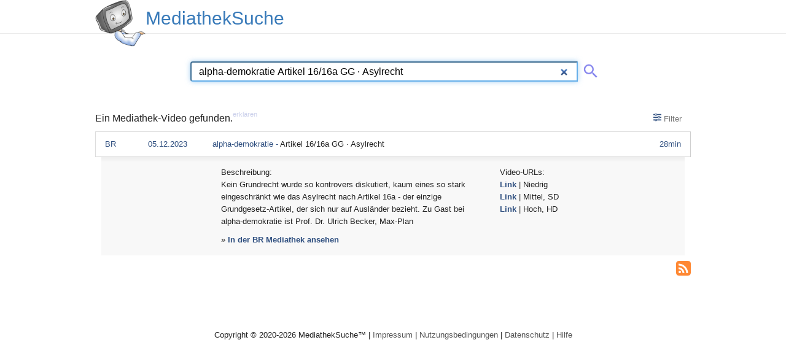

--- FILE ---
content_type: text/html; charset=utf-8
request_url: https://mediatheksuche.de/vod?search=alpha-demokratie%20Artikel%2016%2F16a%20GG%20%C2%B7%20Asylrecht
body_size: 4672
content:
<!DOCTYPE html>
<html lang="de">
<head>
	<!--
	 _____       _ _     _   _       _   _____         _
	|     |___ _| |_|___| |_| |_ ___| |_|   __|_ _ ___| |_ ___
	| | | | -_| . | | .'|  _|   | -_| '_|__   | | |  _|   | -_|
	|_|_|_|___|___|_|__,|_| |_|_|___|_,_|_____|___|___|_|_|___|
	-->
	<title>Alpha-demokratie Artikel 16/16a GG · Asylrecht auf der Mediathek-Suchmaschine MediathekSuche.de</title>
	<meta http-equiv="Content-type" content="text/html; charset=utf-8" >
	<meta name="robots" content="index, follow, noarchive">
	<meta name="author" content="MediathekSuche">
	<meta name="generator" content="hand-rolled code on LAMP">
	<meta name="viewport" content="width=device-width, initial-scale=1.0">

	<!-- aggregated, minified css -->
	<link rel="stylesheet" href="/res/m12e.css?v=20230514">
	<link rel="alternate stylesheet" type="text/css" media="screen" title="Dark Mode" href="res/m12e-dark.css" disabled="disabled">
	<noscript><style>div.vod-details{display:block;}</style></noscript>

	<!-- icons -->
	<link rel="shortcut icon" href="/favicon.ico" type="image/x-icon">
	<link rel="apple-touch-icon" sizes="192x192" href="/apple-touch-icon.png">

	<script type="text/javascript" src="/res/jquery.min.js"></script>
	<script type="text/javascript" src="/res/m12e.js?v=20230514"></script>

	<link rel="search" type="application/opensearchdescription+xml" title="MediathekSuche.de" href="/opensearch.xml">
	<link rel="alternate" type="application/rss+xml" href="https://mediatheksuche.de/de/vod?search=alpha-demokratie%20Artikel%2016%2F16a%20GG%20%C2%B7%20Asylrecht&amp;format=rss">
	<meta name="description" content="Suchergebnisse für alpha-demokratie Artikel 16/16a GG · Asylrecht auf MediathekSuche.de - Schneller alle Mediatheken der grossen Fernsehsender durchsuchen, verpasste Sendungen von heute, gestern und mehr im Stream auf Abruf: Shows, Dokumentationen, Filme und Serien" />
	<meta name="keywords" content="Mediathek, Mediatheken, Fernsehsender, MediathekView, MediathekViewWeb, Mediatek, Sender, Streams, Streaming Video, TVthek, Sendung verpasst, Video-on-Demand, heute, gestern">

	<script async src="https://www.googletagmanager.com/gtag/js?id=G-CG8BNYKWCN"></script>
	<script>
	  window.dataLayer = window.dataLayer || [];
	  function gtag(){dataLayer.push(arguments);}
	  gtag('js', new Date());
	  gtag('config', 'G-CG8BNYKWCN');
	</script>

	<script async src="https://securepubads.g.doubleclick.net/tag/js/gpt.js"></script>
	<script>
	  window.googletag = window.googletag || {cmd: []};
	  googletag.cmd.push(function() {
if(window.innerWidth <= 600 ){
	    googletag.defineSlot('/17056725/star_bottom-banner', [[234, 60], [300, 250]], 'div-gpt-ad-1642433679365-0').addService(googletag.pubads());
}else{
	    googletag.defineSlot('/17056725/star_bottom-banner', [[728, 90], [970, 90], [970, 250]], 'div-gpt-ad-1642433679365-0').addService(googletag.pubads());
}
	    googletag.defineSlot('/17056725/m12e-2', [[160, 600], [120, 600], [300, 250], [300, 600]], 'div-gpt-ad-1641503610005-0').addService(googletag.pubads());
if(window.innerWidth >= 1600 ){
	    googletag.pubads().enableSingleRequest();
}
	    googletag.enableServices();
	  });
	</script>


	<script type="application/ld+json">
	{
		"@context": "https://schema.org",
		"@graph": [
		  {
			"@type": "CollectionPage",
			"@id": "https://mediatheksuche.de/vod?search=alpha-demokratie%20Artikel%2016%2F16a%20GG%20%C2%B7%20Asylrecht#webpage",
			"url": "https://mediatheksuche.de/vod?search=alpha-demokratie%20Artikel%2016%2F16a%20GG%20%C2%B7%20Asylrecht",
			"isPartOf": {
				"@id": "https://mediatheksuche.de/#website"
			},
			"breadcrumb": {
				"@id": "https://mediatheksuche.de/vod?search=alpha-demokratie%20Artikel%2016%2F16a%20GG%20%C2%B7%20Asylrecht#breadcrumb"
			},
			"inLanguage": "de",
			"name": "MediathekSuche.de",
			"description": "Suchergebnisse für alpha-demokratie Artikel 16/16a GG · Asylrecht auf MediathekSuche.de - Schneller alle Mediatheken der grossen Fernsehsender durchsuchen, verpasste Sendungen von heute, gestern und mehr im Stream auf Abruf: Shows, Dokumentationen, Filme und Serien",
			"potentialAction": [{
				"@type": "ReadAction",
				"target": ["https://mediatheksuche.de/vod?search=alpha-demokratie%20Artikel%2016%2F16a%20GG%20%C2%B7%20Asylrecht"]
			},{
				"@type": "WatchAction",
				"target": ["https://mediatheksuche.de/vod?search=alpha-demokratie%20Artikel%2016%2F16a%20GG%20%C2%B7%20Asylrecht"]
			}]
		  },{
			"@type": "BreadcrumbList",
			"@id": "https://mediatheksuche.de/vod?search=alpha-demokratie%20Artikel%2016%2F16a%20GG%20%C2%B7%20Asylrecht#breadcrumb",
			"itemListElement": [{
				"@type": "ListItem",
				"position": 1,
				"name": "MediathekSuche",
				"item": "https://mediatheksuche.de/"
			},{
				"@type": "ListItem",
				"position": 3,
				"name": "alpha-demokratie Artikel 16/16a GG · Asylrecht"
			}]
		  }
		]
	}
	</script>
</head>
<body>

<div id="header">
    <header>
        <div id="header-content">
		<a href="/" id="logo-img" class="logo-bg" title="MediathekSuche" aria-label="MediathekSuche Logo. Ein Klick darauf bringt dich zurück auf die Startseite."></a><a href="/" tabindex="-1" class="logo-text" title="MediathekSuche Logo Text. Ein Klick darauf bringt dich zurück auf die Startseite."><h1>MediathekSuche</h1></a>
        </div>
    </header>
</div>

<div id="content">
	<svg aria-hidden="true" style="position: absolute; width: 0; height: 0; overflow: hidden;" version="1.1" xmlns="http://www.w3.org/2000/svg" xmlns:xlink="http://www.w3.org/1999/xlink">
<defs>
<symbol id="icon-search" viewBox="0 0 24 24">
	<path d="M15.5 14h-.79l-.28-.27A6.471 6.471 0 0 0 16 9.5 6.5 6.5 0 1 0 9.5 16c1.61 0 3.09-.59 4.23-1.57l.27.28v.79l5 4.99L20.49 19l-4.99-5zm-6 0C7.01 14 5 11.99 5 9.5S7.01 5 9.5 5 14 7.01 14 9.5 11.99 14 9.5 14z"></path>
</symbol>
<symbol id="icon-filters" viewBox="0 0 32 32">
	<path d="M14 4v-0.5c0-0.825-0.675-1.5-1.5-1.5h-5c-0.825 0-1.5 0.675-1.5 1.5v0.5h-6v4h6v0.5c0 0.825 0.675 1.5 1.5 1.5h5c0.825 0 1.5-0.675 1.5-1.5v-0.5h18v-4h-18zM8 8v-4h4v4h-4zM26 13.5c0-0.825-0.675-1.5-1.5-1.5h-5c-0.825 0-1.5 0.675-1.5 1.5v0.5h-18v4h18v0.5c0 0.825 0.675 1.5 1.5 1.5h5c0.825 0 1.5-0.675 1.5-1.5v-0.5h6v-4h-6v-0.5zM20 18v-4h4v4h-4zM14 23.5c0-0.825-0.675-1.5-1.5-1.5h-5c-0.825 0-1.5 0.675-1.5 1.5v0.5h-6v4h6v0.5c0 0.825 0.675 1.5 1.5 1.5h5c0.825 0 1.5-0.675 1.5-1.5v-0.5h18v-4h-18v-0.5zM8 28v-4h4v4h-4z"></path>
</symbol>
<symbol id="icon-rss" viewBox="0 0 24 24">
	<path d="M8 20c0-1.109-0.891-2-2-2s-2 0.891-2 2 0.891 2 2 2 2-0.891 2-2zM13.484 21.469c-0.266-4.844-4.109-8.687-8.953-8.953-0.141-0.016-0.281 0.047-0.375 0.141s-0.156 0.219-0.156 0.359v2c0 0.266 0.203 0.484 0.469 0.5 3.203 0.234 5.781 2.812 6.016 6.016 0.016 0.266 0.234 0.469 0.5 0.469h2c0.141 0 0.266-0.063 0.359-0.156s0.156-0.234 0.141-0.375zM19.484 21.484c-0.266-8.125-6.844-14.703-14.969-14.969-0.156-0.016-0.266 0.031-0.359 0.141-0.094 0.094-0.156 0.219-0.156 0.359v2c0 0.266 0.219 0.484 0.484 0.5 6.484 0.234 11.766 5.516 12 12 0.016 0.266 0.234 0.484 0.5 0.484h2c0.141 0 0.266-0.063 0.359-0.156 0.109-0.094 0.156-0.219 0.141-0.359zM24 6.5v15c0 2.484-2.016 4.5-4.5 4.5h-15c-2.484 0-4.5-2.016-4.5-4.5v-15c0-2.484 2.016-4.5 4.5-4.5h15c2.484 0 4.5 2.016 4.5 4.5z"></path>
</symbol>
</defs>
</svg>

<div class="search">
	<form action="/vod" method="get" id="searchform">
	<div class="input-group">
		<input type="search" name="search" class="query form-control" value="alpha-demokratie Artikel 16/16a GG · Asylrecht" placeholder="Mediatheken durchsuchen" autofocus="" aria-label="Suche hier eingeben. Es können Operatoren verwendet werden: ein vorangestelltes Minus schließt Begriffe aus, mit Anführungszeichen können Phrasen gebildet werden. Mehr dazu in der Hilfe.">
		<input type="hidden" name="order" value="name-date" disabled>
		<input type="hidden" name="filter" value="" disabled>
		<span class="input-group-btn"><button class="btn btn-primary" aria-label="Suche abschicken" type="submit"><span class="svg-span"><svg class="icon"><use xlink:href="#icon-search"></use></svg></span></button></span>
	</div>
	</form>
</div>



<div class="box">
    <section>
	<div class="header">
		<h1>Ein Mediathek-Video gefunden.</h1><!--
		--><a href="/vod?search=alpha-demokratie%20Artikel%2016%2F16a%20GG%20%C2%B7%20Asylrecht&amp;explain=1" rel="nofollow" class="explain" title="1 Videos gefunden. Klicke hier um eine Erklärung deiner Suchanfrage über der Ergebnisliste anzuzeigen.">erklären</a>
		<a href="#" id="filter-button" class="hover" title="Suchfilter ein- und ausblenden"><svg class="icon icon-filters"><use xlink:href="#icon-filters"></use></svg> Filter</a>
	</div>
	<div id="filters-dropdown">
		<div>
			<strong>Dauer:&nbsp;&nbsp;&nbsp;&nbsp;<span id="filter-runtime-min"></span>&nbsp;&nbsp; - &nbsp;&nbsp;<span id="filter-runtime-max"></span></strong>
			<br><div id="slider"></div>
			<div id="filter-stations"></div>
		</div>
		<div id="filter-features">
			<strong>Eigenschaften:</strong>
			<p>
				<label><input type="checkbox" name="noaudiod"> Audiodeskription</label>
			</p>
		</div>
		<div id="filter-ordering">
			<strong>Sortieren nach:</strong>
			<p>
				<label><input type="radio" name="ordering" value="date-name" checked="checked"> nach <em>Datum</em>, Name</label>
				<br><label><input type="radio" name="ordering" value="name-date"> nach Name, <em>Datum</em></label>
				<br><label><input type="radio" name="ordering" value="runtime-date"> nach <em>Dauer</em>, Datum</label>
			</p>
		</div>
	</div>
	<div class="box-content box-nopad">


			<a href="/vod?search=alpha-demokratie%20Artikel%2016%2F16a%20GG%20%C2%B7%20Asylrecht" class="vod" title="alpha-demokratie - Artikel 16/16a GG · Asylrecht. BR, 28 Minuten. gesendet am 05.12.2023 19:30h. Klicke für Details.">
				<span class="runtime" aria-hidden="true">28min</span>
				<span class="cols station" aria-hidden="true">BR</span><!--
				--><span class="cols date" aria-hidden="true" title="05.12.2023 19:30h">05.12.2023</span><!--
				--><span class="cols title" aria-hidden="true" tabindex="-1">alpha-demokratie - <strong>Artikel 16/16a GG · Asylrecht</strong></span>
			</a>
			<div class="vod-details">
				<span class="desc">
					Beschreibung:
					<br>
					Kein Grundrecht wurde so kontrovers diskutiert, kaum eines so stark eingeschränkt wie das Asylrecht nach Artikel 16a - der einzige Grundgesetz-Artikel, der sich nur auf Ausländer bezieht. Zu Gast bei alpha-demokratie ist Prof. Dr. Ulrich Becker, Max-Plan
					<div style="margin-top: 10px;">
						&raquo; <a href="https://www.ardmediathek.de/video/Y3JpZDovL2JyLmRlL2Jyb2FkY2FzdC9GMjAyM1dPMDAwNTU1QTA" target="_blank" rel="noopener">In der BR Mediathek ansehen</a>
					</div>
				</span>
				<span class="vlinks">
					<div>
						Video-URLs:
							<div><a href="https://cdn-storage.br.de/MUJIuUOVBwQIbtC2uKJDM6OhuLnC_2rH_H1S/_-OS/_24d9-4y571S/fd624897-e6e3-412f-b4b0-c6b3b13a9472_E.mp4" title="Direkter Datei-Link, niedrige Qualität">Link</a> |
								Niedrig</div>
							<div><a href="https://cdn-storage.br.de/MUJIuUOVBwQIbtC2uKJDM6OhuLnC_2rH_H1S/_-OS/_24d9-4y571S/fd624897-e6e3-412f-b4b0-c6b3b13a9472_X.mp4" title="Direkter Datei-Link, mittlere Qualität">Link</a> |
								Mittel, SD</div>
							<div><a href="https://cdn-storage.br.de/MUJIuUOVBwQIbtC2uKJDM6OhuLnC_2rH_H1S/_-OS/_24d9-4y571S/fd624897-e6e3-412f-b4b0-c6b3b13a9472_HD.mp4" title="Direkter Datei-Link, hohe Qualität">Link</a> |
								Hoch, HD</div>
					</div>
				</span>
			</div>

	<div id="rss-icon">
		<a href="https://mediatheksuche.de/de/vod?search=alpha-demokratie%20Artikel%2016%2F16a%20GG%20%C2%B7%20Asylrecht&amp;format=rss" class="svg-span img-rss" title="Diese Suche abonnieren (RSS)"><svg class="icon"><use xlink:href="#icon-rss"></use></svg></a>
	</div>

		<div></div>
	</div>
    </section>
</div>

<script>
	vod_page(1);
</script>


	<div id="outboard-right"><div id="banner3"></div></div>
	<div id="outboard-left"><div id="banner2">
		<!-- /17056725/m12e-2 -->
		<div id='div-gpt-ad-1641503610005-0' style='min-width: 120px; min-height: 250px;'>
		  <script>
if(window.innerWidth >= 1600 ){
		    googletag.cmd.push(function() { googletag.display('div-gpt-ad-1641503610005-0'); });
}
		  </script>
		</div>
	</div></div>
</div>

<div id="banner4">
	<!-- /17056725/star_bottom-banner -->
	<div id='div-gpt-ad-1642433679365-0' style='min-width: 234px; min-height: 60px;'>
	  <script>
	    googletag.cmd.push(function() { googletag.display('div-gpt-ad-1642433679365-0'); });
	  </script>
	</div>
</div>


<div id="footer">
    <footer>
	Copyright &copy; 2020-2026 MediathekSuche&trade;
	| <a href="/impressum">Impressum</a> | <a href="/terms">Nutzungsbedingungen</a>
	| <a href="/terms#Datenschutz">Datenschutz</a>
	| <a href="/help">Hilfe</a>
    </footer>
</div>

<button id="feedback_button" class="feedback">Feedback geben! &nbsp;<a href="#dismiss" tabindex="-1" id="feedback_button_dismiss" style="float: right;">X</a></button>
<div id="feedback" class="feedback">
	<form method="post" accept-charset="UTF-8">
		<input type="hidden" name="context_url" value="/vod?search=alpha-demokratie%20Artikel%2016%2F16a%20GG%20%C2%B7%20Asylrecht">
		<input type="hidden" name="context_url_referer" value="">

		<p>
		Sag uns, was du magst, oder nicht magst:
		<textarea name="feedback" maxlength="5000" autocomplete="off" style="height: 25%; width: 90%;"></textarea> 
		</p>

		<p>
		(Optional) Hinterlasse deine E-Mail um uns die Möglichkeit zu geben, dir auf dein Feedback zu antworten. Die Adresse behandeln wir vertraulich und gem. unserer Datenschutzbestimmungen.<br>
		<input type="text" name="email" value="" placeholder="username@example.com" style="width: 90%;">
		</p>

		<p>
		<input type="button" id="feedback_button_submit" value="Feedback absenden">
		<input type="button" id="feedback_button_cancel" value="Abbruch" style="float: right; margin-right: 5%;">
		</p>
	</form>
	<div id="feedback_thanks" style="display: none; text-align: center;">Vielen Dank!</div>
</div>

</body>
</html>


--- FILE ---
content_type: text/html; charset=utf-8
request_url: https://www.google.com/recaptcha/api2/aframe
body_size: 268
content:
<!DOCTYPE HTML><html><head><meta http-equiv="content-type" content="text/html; charset=UTF-8"></head><body><script nonce="KpBWVwqR7eGoEdYcfZ9pKA">/** Anti-fraud and anti-abuse applications only. See google.com/recaptcha */ try{var clients={'sodar':'https://pagead2.googlesyndication.com/pagead/sodar?'};window.addEventListener("message",function(a){try{if(a.source===window.parent){var b=JSON.parse(a.data);var c=clients[b['id']];if(c){var d=document.createElement('img');d.src=c+b['params']+'&rc='+(localStorage.getItem("rc::a")?sessionStorage.getItem("rc::b"):"");window.document.body.appendChild(d);sessionStorage.setItem("rc::e",parseInt(sessionStorage.getItem("rc::e")||0)+1);localStorage.setItem("rc::h",'1769528883860');}}}catch(b){}});window.parent.postMessage("_grecaptcha_ready", "*");}catch(b){}</script></body></html>

--- FILE ---
content_type: text/css
request_url: https://mediatheksuche.de/res/m12e.css?v=20230514
body_size: 15569
content:
/*! normalize.css v8.0.1 | MIT License | github.com/necolas/normalize.css */html{line-height:1.15;-webkit-text-size-adjust:100%}body{margin:0}main{display:block}h1{font-size:2em;margin:.67em 0}hr{box-sizing:content-box;height:0;overflow:visible}pre{font-family:monospace,monospace;font-size:1em}a{background-color:transparent}abbr[title]{border-bottom:0;text-decoration:underline;text-decoration:underline dotted}b,strong{font-weight:bolder}code,kbd,samp{font-family:monospace,monospace;font-size:1em}small{font-size:80%}sub,sup{font-size:75%;line-height:0;position:relative;vertical-align:baseline}sub{bottom:-0.25em}sup{top:-0.5em}img{border-style:none}button,input,optgroup,select,textarea{font-family:inherit;font-size:100%;line-height:1.15;margin:0}button,input{overflow:visible}button,select{text-transform:none}button,[type="button"],[type="reset"],[type="submit"]{-webkit-appearance:button}button::-moz-focus-inner,[type="button"]::-moz-focus-inner,[type="reset"]::-moz-focus-inner,[type="submit"]::-moz-focus-inner{border-style:none;padding:0}button:-moz-focusring,[type="button"]:-moz-focusring,[type="reset"]:-moz-focusring,[type="submit"]:-moz-focusring{outline:1px dotted ButtonText}fieldset{padding:.35em .75em .625em}legend{box-sizing:border-box;color:inherit;display:table;max-width:100%;padding:0;white-space:normal}progress{vertical-align:baseline}textarea{overflow:auto}[type="checkbox"],[type="radio"]{box-sizing:border-box;padding:0}[type="number"]::-webkit-inner-spin-button,[type="number"]::-webkit-outer-spin-button{height:auto}[type="search"]{-webkit-appearance:textfield;outline-offset:-2px}[type="search"]::-webkit-search-decoration{-webkit-appearance:none}::-webkit-file-upload-button{-webkit-appearance:button;font:inherit}details{display:block}summary{display:list-item}template{display:none}[hidden]{display:none}html{font-size:70%}body{margin:0;padding:0;font-size:12px;font-size:1.2em;line-height:18px;line-height:1.5em;font-family:Verdana,Helvetica,Arial,sans-serif;color:#222;background-color:#fff}strong{font-weight:normal}a{text-decoration:none;color:#305080}a:visited{color:#395989}section .header{text-align:justify;line-height:0}section .header:after{content:'';display:inline-block;vertical-align:top;width:100%}section .header>*{display:inline-block;line-height:1.25}section .header h1{overflow:visible}section .header>a.hover{line-height:40px;padding:0 15px;color:#767676}section .header>a.hover:hover{background-color:#eee}#filters-dropdown{display:none;text-align:right;padding:15px;margin:0 10px;background-color:#f3f7ff;background:linear-gradient(180deg,#eee 0,#f3f7ff 5%,#f3f7ff 100%)}#filters-dropdown>div{display:inline-block;vertical-align:top;min-width:150px;padding-right:15px;text-align:left}#filters-dropdown>div:first-child{width:50%}#filters-dropdown strong{display:block}#filters-dropdown a{display:block}#filters-dropdown p{line-height:3em}#slider{padding:0 16px;background:#f3f7ff}#slider .noUi-target{background:#f3f7ff}#slider .noUi-connect{background:#387ab9}#filter-stations{line-height:3em;margin-top:2em}#filter-stations>span{cursor:pointer;padding:7px 12px;border:1px solid #ccc;border-radius:5px}#filter-stations>span.selected{color:#fff;background-color:#387ab9}#filter-stations.error>span{cursor:not-allowed}#filter-stations.error>span.selected{background-color:#f00}#filter-audiod{width:1.4em;height:1.4em}#filter-runtime-min,#filter-runtime-max{color:#387ab9}#filters-dropdown input[type=radio]{width:1.4em;height:1.4em}.icon{display:inline-block;width:1em;height:1em;stroke-width:0;stroke:currentColor;fill:currentColor}.icon-filters{color:#305080}#header{min-width:900px;min-width:90rem;height:55px;background-color:#fff;border-bottom:1px solid #ebebeb}#header-content,#content,#footer{min-width:800px;width:970px;width:86.61rem;margin:0 auto}#logo-img{display:inline-block;width:82px;height:76px;background-size:82px 76px}.logo-bg{background:url("[data-uri]") 0 0}div#header-content h1{display:inline-block;color:#387ab9;font-size:1em;font-weight:normal;margin:0;margin-top:20px}div#header-content>a.logo-text{display:inline-block;vertical-align:top;color:#387ab9;font-size:30px;line-height:20px}div#header-content>a.badge{margin-top:20px;float:right;color:#387ab9}#content{padding-top:40px;padding-top:4rem;position:relative}.search{position:relative;min-height:65px;min-height:6.5rem;margin-left:auto;margin-right:auto;color:#666;width:590px;width:59rem}.search .query{height:19px;height:1.9rem;line-height:19px;line-height:1.9rem;width:440px;width:44rem;float:left;margin-right:5px;height:30px;height:3rem;width:54rem;font-size:1.2em}input[type="text"],input[type="password"],textarea,select{line-height:20px;line-height:2rem;border:1px solid #868686;-moz-border-radius:4px;-webkit-border-radius:4px;border-radius:4px;background-color:#fff;-moz-box-shadow:inset 0 1px 1px rgba(0,0,0,.075);-webkit-box-shadow:inset 0 1px 1px rgba(0,0,0,.075);box-shadow:inset 0 1px 1px rgba(0,0,0,.075);padding:0 5px;vertical-align:middle;color:#222}input[type="text"]::placeholder{color:#999;opacity:1}input[type=text]:focus,input[type=password]:focus,textarea:focus,select:focus{-webkit-box-shadow:0 0 6px 0 rgba(56,128,201,1);-moz-box-shadow:0 0 6px 0 rgba(56,128,201,1);box-shadow:0 0 6px 0 rgba(56,128,201,1)}.search .img-ico-search{vertical-align:top;background-color:transparent;margin-top:5px;margin-left:5px}.search button{height:24px;width:24px;background:transparent;cursor:pointer;flex:0 0 auto;margin-left:5px;padding:0;color:#88e}.svg-span{width:24px;height:24px;display:inline-block;fill:currentColor}#content>.search button .svg-span{width:30px;height:30px}.svg-span svg{display:block;height:100%;width:100%}.box{margin-bottom:13px}.box h1{height:40px;line-height:40px!important;font:inherit;margin:0;font-size:14px;font-size:1.4rem;overflow:hidden;white-space:nowrap;text-overflow:ellipsis}.box h2{margin:25px 0 15px;font:inherit;font-size:14px;font-size:1.4rem}.box h2:first-child{margin:0}.box-content p:first-child{margin-top:0}.box-1 .box-content{border:1px solid #ddd;padding:15px}a.explain{color:#cbd0eb;font-size:.8em;vertical-align:top;line-height:2.5em}#explain p.tokens{margin:20px 0}#explain em{border-radius:10px 0 0 10px;-moz-border-radius:10px 0 0 10px;-webkit-border-radius:10px 0 0 10px;border:1px solid #999;border-right:0;padding-left:2px;height:13px;display:inline-block;vertical-align:text-bottom;line-height:10px}#explain em.minus{padding-left:4px;padding-right:4px;background-color:#f88}#explain span{border-radius:0 3px 3px 0;-moz-border-radius:0 3px 3px 0;-webkit-border-radius:0 3px 3px 0;padding:5px 10px;margin-right:5px}#explain span.red{background-color:#e76;border:1px solid #c54}#explain span.pink{background-color:#f8f;border:1px solid #f6f}#explain span.orange{background-color:#f93;border:1px solid #c71}#explain span.green{background-color:#9dcc67;border:1px solid #7dac47}#explain span.blue{background-color:#ade;border:1px solid #8ce}#explain span.blueish{background-color:#9dc4de;border:1px solid #86b6d6}#explain span.grey{background-color:#ddd;border:1px solid #bbb}.hovertip:hover .tooltip{display:block}.tooltip{display:none;margin-left:25px;margin-top:-50px;position:absolute;z-index:1000;background-color:#fff;border:1px solid #ccc;padding:10px 15px;-webkit-box-shadow:5px 5px 5px 0 rgba(0,0,0,0.3);-moz-box-shadow:5px 5px 5px 0 rgba(0,0,0,0.3);box-shadow:5px 5px 5px 0 rgba(0,0,0,0.3)}.search-filter-btn:visited{color:#325585}.search-filter-btn{display:inline-block;height:20px;height:2rem;line-height:20px;line-height:2rem;padding:10px 5px}#live .box-content{padding:10px 15px;background-color:#fff3f7;cursor:pointer}#live table{width:100%;border-collapse:collapse}#live td{border:1px}#live td>span{color:#305080}#live td:first-child{width:70px;color:#305080}#live td:nth-child(2){width:105px;color:#305080}.icon-play{color:#305080;width:2.1em;height:2.1em;vertical-align:middle}#live-dropdown{display:none;min-height:225px;padding:15px;margin:0 10px;background-color:#f8f8f8;background:linear-gradient(180deg,#eee 0,#f8f8f8 5%,#f8f8f8 100%);text-align:center}.vjs-big-play-button{height:1.5em!important;width:1.5em!important;line-height:1.35em!important;border-radius:1em!important;left:55%!important}div.vod-welcome{padding:15px 40px;column-count:3}a.vod-welcome-item{display:inline-block;width:100%;font-size:1.2em;margin-bottom:15px}a.vod-welcome-item>div{font-size:.9em;color:#767676}div.vod-stats{padding:10px 40px 0;color:#767676}a.vod{display:block;padding:10px 15px;border-top:1px solid #ddd;border-left:1px solid #ddd;border-right:1px solid #cfcfcf}a.vod:nth-last-child(4){border-bottom:1px solid #cfcfcf}.vod-active{border-bottom:1px solid #cfcfcf!important}a.vod .cols{display:inline-block;vertical-align:top}a.vod .station{width:70px}a.vod .date{width:105px}a.vod .runtime{float:right}a.vod .title{width:630px;height:18px;white-space:nowrap;overflow-x:hidden;text-overflow:ellipsis;overflow-y:hidden}.vod-active>span.title{height:auto;white-space:normal}a.vod .title>strong{color:#222}a.vod .epg{float:right;margin-right:15px;font-size:.7em;vertical-align:middle;color:#bbb}div.vod-details a{font-weight:bold}a.vod:hover,a.vod:focus{color:#039;background-color:#fcfcfd}a.vod:active{background-color:#cce1f5}div.vod-details{display:none;padding:15px;margin:0 10px;background-color:#f8f8f8;background:linear-gradient(180deg,#eee 0,#f8f8f8 5%,#f8f8f8 100%)}div.vod-details span.desc{display:inline-block;width:400px;vertical-align:top;margin-left:180px}div.vod-details span.vlinks{display:inline-block;width:250px;vertical-align:top;margin-left:50px}.img-rss{height:28px;margin-top:5px}#rss-icon>a{display:block;float:right;margin-bottom:-5px;color:#f83}.scrollx{overflow-x:auto;overflow-y:hidden;will-change:transform}#epg-table{border-collapse:collapse;table-layout:fixed}#epg-table td{font-size:.9em;overflow:hidden;white-space:nowrap;border:0;border-right:5px solid #fff;padding:2px 0 2px 5px;padding:0}#epg-table tr{max-height:200px;background-color:#f5faff}#epg-table td div{font-weight:bold}#epg-table td a{display:block;margin-top:-18px;margin-left:37px;padding-left:2px;color:#111;font-weight:normal}#epg-table tr:nth-child(odd) td div{background-color:#d5e9ff}#epg-table tr:nth-child(odd) td a{background-color:#f3f8ff}#epg-table tr:nth-child(even) td div{background-color:#c4e0ff}#epg-table tr:nth-child(even) td a{background-color:#dcedff}#epg-table th,#epg-table tfoot td{border:1px solid #fff;-moz-box-shadow:none;-webkit-box-shadow:none;box-shadow:none;font-weight:bold;text-align:left;color:#fff;padding:5px;text-shadow:0 1px 1px rgba(0,0,0,0.3)}#epg-table th:nth-child(10n+1),#epg-table tfoot td:nth-child(10n+1){background-color:#3351b1}#epg-table th:nth-child(10n+2),#epg-table tfoot td:nth-child(10n+2){background-color:#306295}#epg-table th:nth-child(10n+3),#epg-table tfoot td:nth-child(10n+3){background-color:#32898b}#epg-table th:nth-child(10n+4),#epg-table tfoot td:nth-child(10n+4){background-color:#4ead58}#epg-table th:nth-child(10n+5),#epg-table tfoot td:nth-child(10n+5){background-color:#9cbb48}#epg-table th:nth-child(10n+6),#epg-table tfoot td:nth-child(10n+6){background-color:#ffab2f}#epg-table th:nth-child(10n+7),#epg-table tfoot td:nth-child(10n+7){background-color:#fd6e2c}#epg-table th:nth-child(10n+8),#epg-table tfoot td:nth-child(10n+8){background-color:#f33130}#epg-table th:nth-child(10n+9),#epg-table tfoot td:nth-child(10n+9){background-color:#e23066}#epg-table th:nth-child(10n+10),#epg-table tfoot td:nth-child(10n+10){background-color:#993389}#footer{text-align:center;margin-bottom:25px}#footer a{color:#555}#footer a:hover{text-decoration:underline}#bottom-pagination-vod{margin-top:30px;text-align:center}#bottom-pagination-vod ul{padding:0}.pagination li.disabled{display:none}.pagination li{display:inline-block}.pagination li a,.pagination li span{display:block;height:30px;height:3rem;line-height:30px;line-height:3rem;padding:0 12px;border:1px solid #ddd}.pagination li span{border-bottom-color:#387ab9}.pagination li.first,.pagination li.first a,.pagination li.first span{-moz-border-radius-topleft:5px;-webkit-border-top-left-radius:5px;border-top-left-radius:5px;-moz-border-radius-bottomleft:5px;-webkit-border-bottom-left-radius:5px;border-bottom-left-radius:5px}.pagination li.last,.pagination li.last a,.pagination li.last span{-moz-border-radius-topright:5px;-webkit-border-top-right-radius:5px;border-top-right-radius:5px;-moz-border-radius-bottomright:5px;-webkit-border-bottom-right-radius:5px;border-bottom-right-radius:5px}.pagination a:hover,.pagination a:focus,.pagination .active a{background-color:#eee}#cookie-compliance{position:fixed;z-index:9999;left:0;bottom:0;width:100%;text-align:center;background:rgba(0,0,0,0.8);color:#fff;padding:10px 0 30px;line-height:2em}#cookie-compliance button{background-color:#387ab9;border:1px solid #4f7fbe;color:#fff;height:30px;border-radius:6px;text-shadow:1px 1px 2px #000;-webkit-appearance:button;cursor:pointer}.feedback{left:10px;bottom:25px;position:fixed;z-index:1000;border:1px solid #2d8;border-radius:4px;color:#222;display:inline;padding:6px 10px;font-size:1em}.feedback p{font-size:1em!important;margin-bottom:15px}.feedback input[type=button]{-webkit-appearance:button;cursor:pointer;padding:6px 8px;margin-bottom:7px}#feedback{display:none;background-color:#fff;width:400px;border-width:3px;text-align:left}#feedback_button{background-color:#8fb;opacity:0;cursor:pointer}#feedback_button a:link,#feedback_button a:visited,#feedback_button a:hover,#feedback_button a:active{color:#0c7!important;font-weight:bold}#banner4{margin:30px 0 30px;text-align:center}#outboard-left{position:absolute;top:82px;top:8.2rem;left:-315px;width:300px;text-align:right;height:1px}#outboard-right{position:absolute;top:82px;top:8.2rem;right:-15px;width:1px;height:1px}#filters{position:absolute;margin-top:4px;padding:12px;height:200px;display:none;background-color:#fff;border:1px solid #898989;border-radius:4px;border-top-left-radius:0;border-top-right-radius:0;box-shadow:0 2px 4px 2px rgba(0,0,0,0.2);-webkit-box-shadow:0 2px 4px 2px rgba(0,0,0,0.2)}#filmtitel a{display:block;line-height:1.7em}#filmtitel a>span{border:1px solid #ccc;color:#fff;font-weight:bold;margin-right:3px;padding:0 3px}#filmtitel a>span.result{color:#fff;font-weight:bold}#filmtitel a>em.phrase{margin-left:10px;opacity:.4}.row.minisite{margin-bottom:5em;font-size:1.2em}.minisite .vmiddle{margin:5em 2em}.minisite h1{font-size:1.8em;font-weight:500;line-height:1em;text-align:center;color:#222}.minisite h2{font-size:1.5em;font-weight:500;line-height:1em;color:#387ab9;margin-top:0}.minisite p.header{width:50%;margin:0 auto}.column,.columns{float:left;box-sizing:border-box}.column,.columns{margin-left:4%}.column:first-child,.columns:first-child{margin-left:0}.one-third.column{width:30.6666666667%}.two-thirds.column{width:65.3333333333%}.one-half.column{width:48%}.row:after,.u-cf{content:"";display:table;clear:both}@media all and (min-width:0) and (max-width:767px){html{margin-top:3px}#header{height:30px;width:auto;min-width:0}#logo-img{transform:scale(0.54);transform-origin:0 0}div#header-content>a.logo-text{font-size:19px;margin-left:-35px}div#header-content h1{margin-top:4px}#content .search{width:auto;margin:0;margin-bottom:10px;min-height:50px;min-height:5rem}#content input.query{height:40px;height:4rem}#content .search button{margin-top:7px}.input-group-addon:first-child{padding:12px}.box h1{font-size:.8em}#header-content{width:auto;min-width:0}#content,#footer{width:auto;min-width:0;margin:0 5px;padding-top:25px}#footer{font-size:.7em;line-height:150%}.pagination-wrapper{position:relative;top:auto;right:auto;text-align:left;height:auto;line-height:50px}.pagination{height:auto}.pagination li a,.pagination li span{height:30px;height:3rem;line-height:30px;line-height:3rem;padding:0 12px}.pagination li{display:none}.pagination li.first,.pagination li.prev,.pagination li.active,.pagination li.next,.pagination li.last{display:inline-block}.pagination li.active>span{padding:0 36px}div.vod-welcome{column-count:auto}a.vod-welcome-item{display:inline-block;width:49%}div.vod-details span.desc{margin-left:0;width:auto;min-width:70%}div.vod-details span.vlinks{margin-left:0;margin-top:15px}#top-pagination-vod{display:none}#bottom-pagination-vod{text-align:center}#filters-dropdown>div{display:block}#filters-dropdown>div:first-child{width:100%}#filters-dropdown>div:nth-child(2){margin-top:2em}#top-scrollbar-wrapper{display:none}#feedback{width:auto}.feedback{left:5px;bottom:10px}#feedback_button_dismiss{font-size:1.2em;padding:0 3px 0 10px}}@media all and (min-width:600px) and (max-width:767px){div#header-content>a.badge{margin-top:5px}a.vod .title{width:370px}}@media all and (min-width:0) and (max-width:599px){div#header-content>a.badge{display:none}a.vod .title{width:100%}#rss-icon>a{padding-top:1px}.row.minisite{margin-bottom:2em}.minisite .vmiddle{margin:2em 1em}.minisite p.header{width:75%}.row.minisite img.adapt{width:100%;height:auto}.column,.columns{width:auto!important;float:none}}a.input-group-addon>span{color:#aaa}*{-webkit-box-sizing:border-box;-moz-box-sizing:border-box;box-sizing:border-box}input,button,select,textarea{font-family:inherit;font-size:inherit;line-height:inherit}.form-control{display:block;width:100%;height:34px;padding:6px 12px;line-height:1.42857143;background-color:#fff;background-image:none;border-radius:4px;-webkit-box-shadow:inset 0 1px 1px rgba(0,0,0,0.075);box-shadow:inset 0 1px 1px rgba(0,0,0,0.075);-webkit-transition:border-color ease-in-out .15s,-webkit-box-shadow ease-in-out .15s;-o-transition:border-color ease-in-out .15s,box-shadow ease-in-out .15s;transition:border-color ease-in-out .15s,box-shadow ease-in-out .15s}.form-control:focus{border-color:#66afe9;outline:0;-webkit-box-shadow:inset 0 1px 1px rgba(0,0,0,.075),0 0 8px rgba(102,175,233,0.6);box-shadow:inset 0 1px 1px rgba(0,0,0,.075),0 0 8px rgba(102,175,233,0.6)}.form-control::-moz-placeholder{color:#999;opacity:1}.form-control:-ms-input-placeholder{color:#999}.form-control::-webkit-input-placeholder{color:#999}.form-control::-ms-expand{background-color:transparent;border:0}.form-control[disabled],.form-control[readonly],fieldset[disabled] .form-control{background-color:#eee;opacity:1}.form-control[disabled],fieldset[disabled] .form-control{cursor:not-allowed}textarea.form-control{height:auto}.form-group{margin-bottom:15px}.btn{display:inline-block;margin-bottom:0;font-weight:normal;text-align:center;white-space:nowrap;vertical-align:middle;-ms-touch-action:manipulation;touch-action:manipulation;cursor:pointer;background-image:none;border:1px solid transparent;padding:6px 12px;line-height:1.42857143;border-radius:4px;-webkit-user-select:none;-moz-user-select:none;-ms-user-select:none;user-select:none}.btn:focus,.btn:active:focus,.btn.active:focus,.btn.focus,.btn:active.focus,.btn.active.focus{outline:5px auto -webkit-focus-ring-color;outline-offset:-2px}.btn:hover,.btn:focus,.btn.focus{color:#338;text-decoration:none}.btn:active,.btn.active{background-image:none;outline:0;-webkit-box-shadow:inset 0 3px 5px rgba(0,0,0,0.125);box-shadow:inset 0 3px 5px rgba(0,0,0,0.125)}.input-group{position:relative;display:table;border-collapse:separate}.input-group[class*="col-"]{float:none;padding-right:0;padding-left:0}.input-group .form-control{position:relative;z-index:2;float:left;width:100%;margin-bottom:0}.input-group .form-control:focus{z-index:3}.input-group-addon,.input-group-btn,.input-group .form-control{display:table-cell}.input-group-addon:not(:first-child):not(:last-child),.input-group-btn:not(:first-child):not(:last-child),.input-group .form-control:not(:first-child):not(:last-child){border-radius:0}.input-group-addon,.input-group-btn{width:1%;white-space:nowrap;vertical-align:top}.input-group-addon{padding:6px 12px;font-size:1.2em;font-weight:400;line-height:1;color:#555;text-align:center;background-color:#f5f5f5;border:1px solid #868686;border-radius:4px}.input-group .form-control:first-child,.input-group-addon:first-child,.input-group-btn:first-child>.btn,.input-group-btn:first-child>.btn-group>.btn,.input-group-btn:first-child>.dropdown-toggle,.input-group-btn:last-child>.btn:not(:last-child):not(.dropdown-toggle),.input-group-btn:last-child>.btn-group:not(:last-child)>.btn{border-top-right-radius:0;border-bottom-right-radius:0}.input-group-addon:first-child{border-right:0}@media(prefers-color-scheme:dark){body{background-color:#333639;color:#dadada}#header{background:#333639;background:linear-gradient(to bottom,#333639 0,#aaa 100%);border-bottom:1px solid #000}div#header-content h1{color:#d0d0d0}input[type="text"]::placeholder{color:#999}input[type="text"],input[type="password"],textarea,select{background:linear-gradient(to bottom,#45484a,#5b5e61);color:#dadada;border:1px solid #ababac;border-bottom:1px solid #888}a{color:#8ab9ff}a:visited{color:#82aff2}.box-1 .box-content{border:1px solid #101d20}.row{border-bottom:1px solid #1f2225}a.vod{border-top:1px solid #1f2225;border-left:1px solid #1f2225;border-right:1px solid #1a2020}.vod-active{border-bottom:1px solid #181d1d!important}a.last{border-bottom:1px solid #181d1d}a.vod .title>strong{color:#d3d3d3}div.vod-details{background-color:#292c2f;background:linear-gradient(180deg,#252525 0,#292c2f 5%,#292c2f 100%)}a.vod:hover,a.vod:focus{color:#82aff2;background-color:#5b5e61}a.vod:active{background-color:#4b4e51}.full-overlay{background-color:#333639}.button-blue{color:#dadada;background:linear-gradient(to bottom,#292c2f,#1f2225)}div#header-content>a.badge{color:#d9ecff}.input-group-addon{border-color:#ababac;background:linear-gradient(to bottom,#5b5e61,#45484a);color:#ccc}}.noUi-target,.noUi-target *{-webkit-touch-callout:none;-webkit-tap-highlight-color:rgba(0,0,0,0);-webkit-user-select:none;-ms-touch-action:none;touch-action:none;-ms-user-select:none;-moz-user-select:none;user-select:none;-moz-box-sizing:border-box;box-sizing:border-box}.noUi-target{position:relative}.noUi-base,.noUi-connects{width:100%;height:100%;position:relative;z-index:1}.noUi-connects{overflow:hidden;z-index:0}.noUi-connect,.noUi-origin{will-change:transform;position:absolute;z-index:1;top:0;right:0;height:100%;width:100%;-ms-transform-origin:0 0;-webkit-transform-origin:0 0;-webkit-transform-style:preserve-3d;transform-origin:0 0;transform-style:flat}.noUi-txt-dir-rtl.noUi-horizontal .noUi-origin{left:0;right:auto}.noUi-vertical .noUi-origin{top:-100%;width:0}.noUi-horizontal .noUi-origin{height:0}.noUi-handle{-webkit-backface-visibility:hidden;backface-visibility:hidden;position:absolute}.noUi-touch-area{height:100%;width:100%}.noUi-state-tap .noUi-connect,.noUi-state-tap .noUi-origin{-webkit-transition:transform .3s;transition:transform .3s}.noUi-state-drag *{cursor:inherit!important}.noUi-horizontal{height:18px}.noUi-horizontal .noUi-handle{width:34px;height:28px;right:-17px;top:-6px}.noUi-vertical{width:18px}.noUi-vertical .noUi-handle{width:28px;height:34px;right:-6px;bottom:-17px}.noUi-txt-dir-rtl.noUi-horizontal .noUi-handle{left:-17px;right:auto}.noUi-target{background:#fafafa;border-radius:4px;border:1px solid #d3d3d3;box-shadow:inset 0 1px 1px #f0f0f0,0 3px 6px -5px #BBB}.noUi-connects{border-radius:3px}.noUi-connect{background:#3fb8af}.noUi-draggable{cursor:ew-resize}.noUi-vertical .noUi-draggable{cursor:ns-resize}.noUi-handle{border:1px solid #d9d9d9;border-radius:3px;background:#FFF;cursor:default;box-shadow:inset 0 0 1px #FFF,inset 0 1px 7px #ebebeb,0 3px 6px -3px #BBB}.noUi-active{box-shadow:inset 0 0 1px #FFF,inset 0 1px 7px #DDD,0 3px 6px -3px #BBB}.noUi-handle:before,.noUi-handle:after{content:"";display:block;position:absolute;height:14px;width:1px;background:#e8e7e6;left:14px;top:6px}.noUi-handle:after{left:17px}.noUi-vertical .noUi-handle:before,.noUi-vertical .noUi-handle:after{width:14px;height:1px;left:6px;top:14px}.noUi-vertical .noUi-handle:after{top:17px}[disabled] .noUi-connect{background:#b8b8b8}[disabled].noUi-target,[disabled].noUi-handle,[disabled] .noUi-handle{cursor:not-allowed}.noUi-pips,.noUi-pips *{-moz-box-sizing:border-box;box-sizing:border-box}.noUi-pips{position:absolute;color:#999}.noUi-value{position:absolute;white-space:nowrap;text-align:center}.noUi-value-sub{color:#ccc;font-size:10px}.noUi-marker{position:absolute;background:#CCC}.noUi-marker-sub{background:#AAA}.noUi-marker-large{background:#AAA}.noUi-pips-horizontal{padding:10px 0;height:80px;top:100%;left:0;width:100%}.noUi-value-horizontal{-webkit-transform:translate(-50%,50%);transform:translate(-50%,50%)}.noUi-rtl .noUi-value-horizontal{-webkit-transform:translate(50%,50%);transform:translate(50%,50%)}.noUi-marker-horizontal.noUi-marker{margin-left:-1px;width:2px;height:5px}.noUi-marker-horizontal.noUi-marker-sub{height:10px}.noUi-marker-horizontal.noUi-marker-large{height:15px}.noUi-pips-vertical{padding:0 10px;height:100%;top:0;left:100%}.noUi-value-vertical{-webkit-transform:translate(0,-50%);transform:translate(0,-50%);padding-left:25px}.noUi-rtl .noUi-value-vertical{-webkit-transform:translate(0,50%);transform:translate(0,50%)}.noUi-marker-vertical.noUi-marker{width:5px;height:2px;margin-top:-1px}.noUi-marker-vertical.noUi-marker-sub{width:10px}.noUi-marker-vertical.noUi-marker-large{width:15px}.noUi-tooltip{display:block;position:absolute;border:1px solid #d9d9d9;border-radius:3px;background:#fff;color:#000;padding:5px;text-align:center;white-space:nowrap}.noUi-horizontal .noUi-tooltip{-webkit-transform:translate(-50%,0);transform:translate(-50%,0);left:50%;bottom:120%}.noUi-vertical .noUi-tooltip{-webkit-transform:translate(0,-50%);transform:translate(0,-50%);top:50%;right:120%}.noUi-horizontal .noUi-origin>.noUi-tooltip{-webkit-transform:translate(50%,0);transform:translate(50%,0);left:auto;bottom:10px}.noUi-vertical .noUi-origin>.noUi-tooltip{-webkit-transform:translate(0,-18px);transform:translate(0,-18px);top:auto;right:28px}

--- FILE ---
content_type: application/javascript; charset=utf-8
request_url: https://fundingchoicesmessages.google.com/f/AGSKWxW9OkxjX-JLJyL-JCVeYRV4dxqDdeya6wE62DsyWLgeKjb0JEnXcWVyL_vq_Jwws8obHJ4SnbE2F20g5DMHNJYCW4q-0qmgru5f720C8WNCg2pQv826ddzJy9rEOL8FKiwt9TShVUfJgDVwajVquWXj5_uwyDP6Wyim4DQREQ317B6wj4gZu6jBLN8=/__header_ad./120_600./apopwin.?adtag=/ad_label728.
body_size: -1290
content:
window['5719037b-b0d3-45ba-9305-be9219726ba1'] = true;

--- FILE ---
content_type: application/javascript; charset=utf-8
request_url: https://fundingchoicesmessages.google.com/f/AGSKWxXXzNbr5bmaSCNi30lejuTmCs_gVMl5V0MpfBropGNv5Cfish9Gx__87Hig2aHc1yGOyYcFHejLCTUy4uqf6cAHKLxPGjtdDdnNHf2RoduOUN8o3UvptasFzJKcs25awjI56XCU?fccs=W251bGwsbnVsbCxudWxsLG51bGwsbnVsbCxudWxsLFsxNzY5NTI4ODgzLDY4MDAwMDAwXSxudWxsLG51bGwsbnVsbCxbbnVsbCxbN11dLCJodHRwczovL21lZGlhdGhla3N1Y2hlLmRlL3ZvZCIsbnVsbCxbWzgsIms2MVBCam1rNk8wIl0sWzksImVuLVVTIl0sWzE5LCIyIl0sWzE3LCJbMF0iXSxbMjQsIiJdLFsyOSwiZmFsc2UiXV1d
body_size: -232
content:
if (typeof __googlefc.fcKernelManager.run === 'function') {"use strict";this.default_ContributorServingResponseClientJs=this.default_ContributorServingResponseClientJs||{};(function(_){var window=this;
try{
var QH=function(a){this.A=_.t(a)};_.u(QH,_.J);var RH=_.ed(QH);var SH=function(a,b,c){this.B=a;this.params=b;this.j=c;this.l=_.F(this.params,4);this.o=new _.dh(this.B.document,_.O(this.params,3),new _.Qg(_.Qk(this.j)))};SH.prototype.run=function(){if(_.P(this.params,10)){var a=this.o;var b=_.eh(a);b=_.Od(b,4);_.ih(a,b)}a=_.Rk(this.j)?_.be(_.Rk(this.j)):new _.de;_.ee(a,9);_.F(a,4)!==1&&_.G(a,4,this.l===2||this.l===3?1:2);_.Fg(this.params,5)&&(b=_.O(this.params,5),_.hg(a,6,b));return a};var TH=function(){};TH.prototype.run=function(a,b){var c,d;return _.v(function(e){c=RH(b);d=(new SH(a,c,_.A(c,_.Pk,2))).run();return e.return({ia:_.L(d)})})};_.Tk(8,new TH);
}catch(e){_._DumpException(e)}
}).call(this,this.default_ContributorServingResponseClientJs);
// Google Inc.

//# sourceURL=/_/mss/boq-content-ads-contributor/_/js/k=boq-content-ads-contributor.ContributorServingResponseClientJs.en_US.k61PBjmk6O0.es5.O/d=1/exm=kernel_loader,loader_js_executable/ed=1/rs=AJlcJMztj-kAdg6DB63MlSG3pP52LjSptg/m=web_iab_tcf_v2_signal_executable
__googlefc.fcKernelManager.run('\x5b\x5b\x5b8,\x22\x5bnull,\x5b\x5bnull,null,null,\\\x22https:\/\/fundingchoicesmessages.google.com\/f\/AGSKWxUsgwd5qyP0sr4cILJU1siWjdiLIRXemjmYpw-SgqjgZB0_tgYQxVnl3QtSbYioa9UMs0ltPlrLx_rqTOYMKZ-5HXGFt-emV62143Nj3gD1AXeFtM9gxQG74ujdi-9_Vh7T1FXf\\\x22\x5d,null,null,\x5bnull,null,null,\\\x22https:\/\/fundingchoicesmessages.google.com\/el\/AGSKWxUya33oVZ68S06CCdD1kjH78dWfsn-qpH0piEYV231isfxZY8c6Bksn2ly--xNT5eEzpbBdUj8821ZOBo6tpP-S-wU_louhsnf0TjU2SNhk3sbHSbKPpo7ytEjpbsDlU8GAA2va\\\x22\x5d,null,\x5bnull,\x5b7\x5d\x5d\x5d,\\\x22mediatheksuche.de\\\x22,1,\\\x22de\\\x22,null,null,null,null,1\x5d\x22\x5d\x5d,\x5bnull,null,null,\x22https:\/\/fundingchoicesmessages.google.com\/f\/AGSKWxVpDvDQSZXRtiC6EGe3wYfisNTvn-Hhmdh3ecK_SyprfLfTy_6gEFSvjJonKZ4fW8Dg-X71SaHV1r0I6BpxonYpv8WZgWtu-hRZkyGvGjJTwJuOZpLD7k6QuprCW03Ft8Vz2YDr\x22\x5d\x5d');}